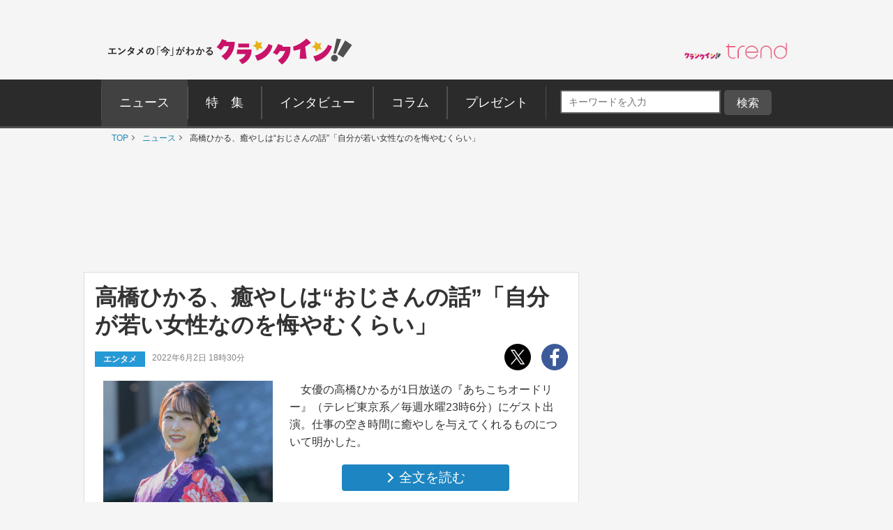

--- FILE ---
content_type: text/html; charset=utf-8
request_url: https://www.google.com/recaptcha/api2/aframe
body_size: 184
content:
<!DOCTYPE HTML><html><head><meta http-equiv="content-type" content="text/html; charset=UTF-8"></head><body><script nonce="EbL1VsdpZx4ZUWrfUfRkew">/** Anti-fraud and anti-abuse applications only. See google.com/recaptcha */ try{var clients={'sodar':'https://pagead2.googlesyndication.com/pagead/sodar?'};window.addEventListener("message",function(a){try{if(a.source===window.parent){var b=JSON.parse(a.data);var c=clients[b['id']];if(c){var d=document.createElement('img');d.src=c+b['params']+'&rc='+(localStorage.getItem("rc::a")?sessionStorage.getItem("rc::b"):"");window.document.body.appendChild(d);sessionStorage.setItem("rc::e",parseInt(sessionStorage.getItem("rc::e")||0)+1);localStorage.setItem("rc::h",'1769934872129');}}}catch(b){}});window.parent.postMessage("_grecaptcha_ready", "*");}catch(b){}</script></body></html>

--- FILE ---
content_type: application/javascript; charset=utf-8
request_url: https://fundingchoicesmessages.google.com/f/AGSKWxXh5-7wEUfGQ2a84gis3_0_m9EFiBZ4FCirfa7-YooYCibJ0ntK3jS0d984U7T-eOvw78Jnf_zxFZR77QEdYGYYbW13F5f8jaWeqqJibC-N-ba5bfbRV6GGgmwvxgGvrd_DgofzFPaiyzjgR8SHIU_P7k4KJdpjyyPfyerE2k63tvNIImEZaF2CZJFK/_/floatads./ads2x300./common/ad./adst.php/adzoneleft.
body_size: -1285
content:
window['fe94bf32-b2ea-49fb-a1b9-d359994dcfb3'] = true;